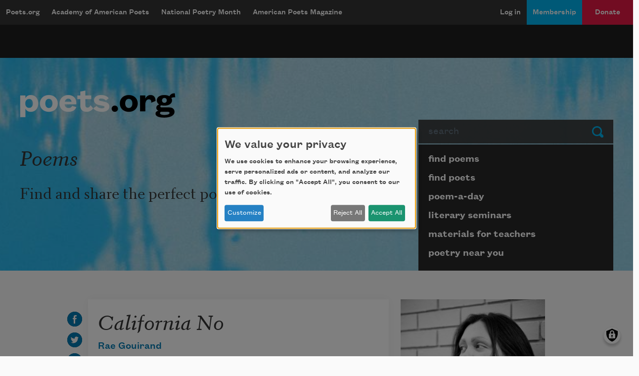

--- FILE ---
content_type: text/html; charset=utf-8
request_url: https://www.google.com/recaptcha/api2/aframe
body_size: 266
content:
<!DOCTYPE HTML><html><head><meta http-equiv="content-type" content="text/html; charset=UTF-8"></head><body><script nonce="cgMBMSMVChCdjOiCYWEePw">/** Anti-fraud and anti-abuse applications only. See google.com/recaptcha */ try{var clients={'sodar':'https://pagead2.googlesyndication.com/pagead/sodar?'};window.addEventListener("message",function(a){try{if(a.source===window.parent){var b=JSON.parse(a.data);var c=clients[b['id']];if(c){var d=document.createElement('img');d.src=c+b['params']+'&rc='+(localStorage.getItem("rc::a")?sessionStorage.getItem("rc::b"):"");window.document.body.appendChild(d);sessionStorage.setItem("rc::e",parseInt(sessionStorage.getItem("rc::e")||0)+1);localStorage.setItem("rc::h",'1768707203137');}}}catch(b){}});window.parent.postMessage("_grecaptcha_ready", "*");}catch(b){}</script></body></html>